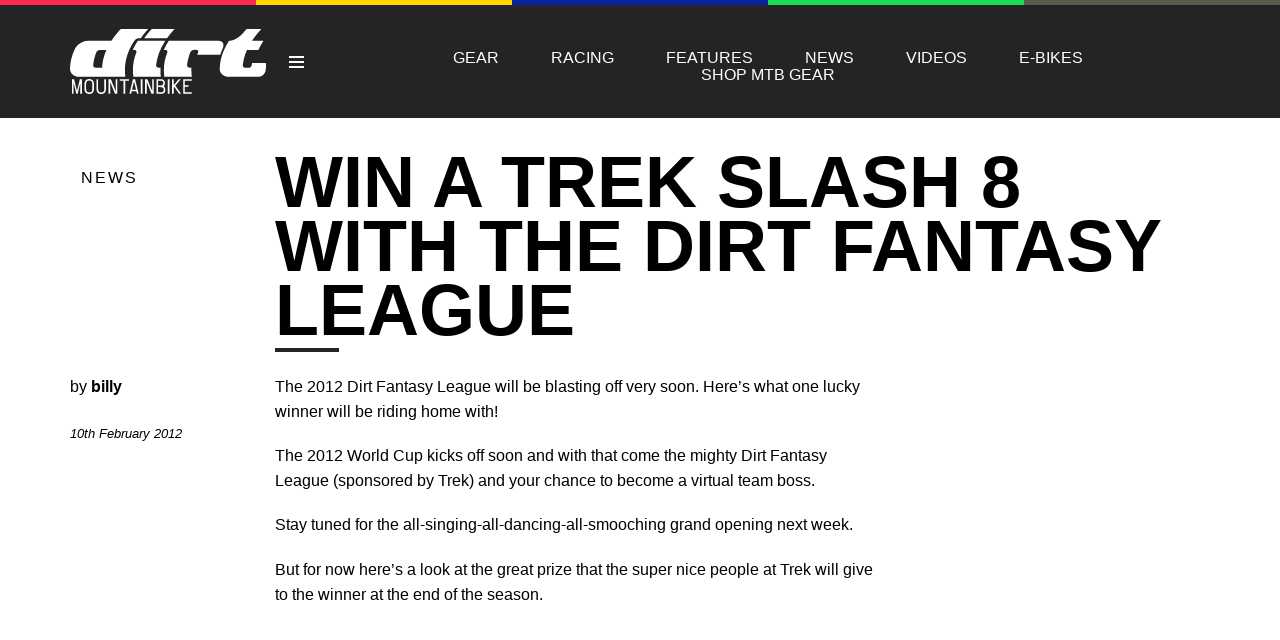

--- FILE ---
content_type: text/html; charset=UTF-8
request_url: https://dirtmountainbike.com/news/win-trek-slash-8-dirt-fantasy-league
body_size: 11720
content:
<!DOCTYPE html>
<!--[if lt IE 7]> <html class="coresites-production" lang="en-US" class="lt-ie9 lt-ie8 lt-ie7"> <![endif]-->
<!--[if IE 7]>    <html class="coresites-production" lang="en-US" class="lt-ie9 lt-ie8"> <![endif]-->
<!--[if IE 8]>    <html class="coresites-production" lang="en-US" class="lt-ie9"> <![endif]-->
<!--[if IE 9]>    <html class="coresites-production" lang="en-US" class="lt-ie10"> <![endif]-->
<!--[if gt IE 9]><!--> <html class="coresites-production" lang="en-US"> <!--<![endif]-->
  <head>
    <title>Win a Trek Slash 8 with the Dirt Fantasy League | </title>
    <meta charset="UTF-8" />
    <meta content='width=device-width, initial-scale=1, maximum-scale=1' name='viewport' />
    <meta http-equiv="X-UA-Compatible" content="IE=Edge"/>
    <meta content='yes' name='apple-mobile-web-app-capable' />
    <meta content='black-translucent' name='apple-mobile-web-app-status-bar-style' />
    <meta name='webgains-site-verification' content='qoum0oqb' />
    <meta name="verification" content="0ec83927eac47a3298c4c2162d3ddc7a" />
    <link rel="profile" href="https://gmpg.org/xfn/11" />
   	    <link rel="alternate" type="application/rss+xml" title="RSS 2.0" href="https://dirtmountainbike.com/feed" />
    <link rel="alternate" type="text/xml" title="RSS .92" href="https://dirtmountainbike.com/feed/rss" />
    <link rel="alternate" type="application/atom+xml" title="Atom 0.3" href="https://dirtmountainbike.com/feed/atom" />
    <link rel="alternate" type="application/rss+xml" title="Dirt RSS Comments Feed" href="https://dirtmountainbike.com/comments/feed" />
    <link rel="icon" href="https://dirtmountainbike.com/wp-content/themes/dirt_new/assets/images/favicon.ico?t=10" />
    <link rel="apple-touch-icon" sizes="57x57" href="https://dirtmountainbike.com/wp-content/themes/dirt_new/assets/images/apple-touch-icon-57x57.png?t=10" />
    <link rel="apple-touch-icon" sizes="144x144" href="https://dirtmountainbike.com/wp-content/themes/dirt_new/assets/images/apple-touch-icon-144x144.png?t=10" />

    
    <!-- GoogleJS -->
    <!-- BEGIN THM AUTO CODE -->
<script async src="https://securepubads.g.doubleclick.net/tag/js/gpt.js"></script>
<script type="text/javascript">
var googletag = googletag || {};
googletag.cmd = googletag.cmd || [];
googletag.cmd.push(function() {
  googletag.pubads().disableInitialLoad(); googletag.pubads().enableSingleRequest();
});
var _hbopts = { alias: '/', type: 'banner' };
var _hbwrap = _hbwrap || [];
(function() {
    var hbldr = function (url, resolution, cachebuster, millis, referrer) {
      var s = document.createElement('script'); s.type = 'text/javascript';
      s.async = true; s.src = 'https://' + url + '&resolution=' + resolution +
        '&random=' + cachebuster + '&millis=' + millis + '&referrer=' + referrer;
      var x = document.getElementsByTagName('script')[0];
      x.parentNode.insertBefore(s, x);
    };

    hbldr(
    'tradecore.tradehouse.media/servlet/hbwrap?stack=47',
      (window.innerWidth||screen.width)+'x'+(window.innerHeight||screen.height),
      Math.floor(89999999*Math.random()+10000000), new Date().getTime(), encodeURIComponent(
        (window!=top&&window.location.ancestorOrigins)?
          window.location.ancestorOrigins[window.location.ancestorOrigins.length-1]:document.location
      )
    );
})();
</script>
<!-- END THM AUTO CODE -->
<script type='text/javascript'>var dataLayer = [{"_type":"siteData","platform":"wordpress","config":{"infiniteScroll":{"splitposts":true,"delay":"0"},"inlineVideoAds":false,"polar":[],"infiniteArticle":"article"},"websiteName":"Dirt","websiteSite":"dirt","websiteSlug":"dirt_new","shareThrough":false,"gtm.blacklist":["ga","ua"]},{"_type":"singleData","ads":false,"page":"article","postCategory":"news","postCategories":["downhill","news"],"tags":["fantasy-league","featured-article"],"postAuthor":"billy","postTitle":"Win a Trek Slash 8 with the Dirt Fantasy League","postType":"post","sponsored":null,"maxAds":null,"noVideoAds":false}]</script>    <!-- /GoogleJS -->

    
   	
<meta name="news_keywords" content="Fantasy League, Featured Article" />
<meta name="description" content="The 2012 Dirt Fantasy League will be blasting off very soon. Here&#8217;s what one lucky winner will be riding home with!
The 2012 World Cup kicks off soon and with that..." />
<meta property="fb:pages" content="" />
<meta property="fb:app_id" content="" />
<meta property="og:site_name" content="Dirt" />
<meta property="og:url" content="https://dirtmountainbike.com/news/win-trek-slash-8-dirt-fantasy-league" />
<meta property="og:type" content="article" />
<meta property="og:title" content=" | Win a Trek Slash 8 with the Dirt Fantasy League" />
<meta property="og:image" content="https://dirtmountainbike.com/wp-content/uploads/2012/02/Trek-Slash-8.jpg" />
<meta property="twitter:site" content="@" />
<meta property="og:description" content="The 2012 Dirt Fantasy League will be blasting off very soon. Here’s what one lucky winner will be riding home with! The 2012 World Cup kicks off soon and with that come the mighty Dirt Fantasy League (sponsored by Trek) and your chance to become a virtual team boss. Stay tuned for the all-singing-all-dancing-all-smooching grand […]" />
<meta property="og:image:width" content="620" />
<meta property="og:image:height" content="449" />
<meta property="article:section" content="Downhill" />
<meta property="twitter:card" content="summary" /><meta name='robots' content='max-image-preview:large' />
<link rel="alternate" title="oEmbed (JSON)" type="application/json+oembed" href="https://dirtmountainbike.com/wp-json/oembed/1.0/embed?url=https%3A%2F%2Fdirtmountainbike.com%2Fnews%2Fwin-trek-slash-8-dirt-fantasy-league" />
<link rel="alternate" title="oEmbed (XML)" type="text/xml+oembed" href="https://dirtmountainbike.com/wp-json/oembed/1.0/embed?url=https%3A%2F%2Fdirtmountainbike.com%2Fnews%2Fwin-trek-slash-8-dirt-fantasy-league&#038;format=xml" />
<style id='wp-img-auto-sizes-contain-inline-css' type='text/css'>
img:is([sizes=auto i],[sizes^="auto," i]){contain-intrinsic-size:3000px 1500px}
/*# sourceURL=wp-img-auto-sizes-contain-inline-css */
</style>
<style id='wp-emoji-styles-inline-css' type='text/css'>

	img.wp-smiley, img.emoji {
		display: inline !important;
		border: none !important;
		box-shadow: none !important;
		height: 1em !important;
		width: 1em !important;
		margin: 0 0.07em !important;
		vertical-align: -0.1em !important;
		background: none !important;
		padding: 0 !important;
	}
/*# sourceURL=wp-emoji-styles-inline-css */
</style>
<style id='wp-block-library-inline-css' type='text/css'>
:root{--wp-block-synced-color:#7a00df;--wp-block-synced-color--rgb:122,0,223;--wp-bound-block-color:var(--wp-block-synced-color);--wp-editor-canvas-background:#ddd;--wp-admin-theme-color:#007cba;--wp-admin-theme-color--rgb:0,124,186;--wp-admin-theme-color-darker-10:#006ba1;--wp-admin-theme-color-darker-10--rgb:0,107,160.5;--wp-admin-theme-color-darker-20:#005a87;--wp-admin-theme-color-darker-20--rgb:0,90,135;--wp-admin-border-width-focus:2px}@media (min-resolution:192dpi){:root{--wp-admin-border-width-focus:1.5px}}.wp-element-button{cursor:pointer}:root .has-very-light-gray-background-color{background-color:#eee}:root .has-very-dark-gray-background-color{background-color:#313131}:root .has-very-light-gray-color{color:#eee}:root .has-very-dark-gray-color{color:#313131}:root .has-vivid-green-cyan-to-vivid-cyan-blue-gradient-background{background:linear-gradient(135deg,#00d084,#0693e3)}:root .has-purple-crush-gradient-background{background:linear-gradient(135deg,#34e2e4,#4721fb 50%,#ab1dfe)}:root .has-hazy-dawn-gradient-background{background:linear-gradient(135deg,#faaca8,#dad0ec)}:root .has-subdued-olive-gradient-background{background:linear-gradient(135deg,#fafae1,#67a671)}:root .has-atomic-cream-gradient-background{background:linear-gradient(135deg,#fdd79a,#004a59)}:root .has-nightshade-gradient-background{background:linear-gradient(135deg,#330968,#31cdcf)}:root .has-midnight-gradient-background{background:linear-gradient(135deg,#020381,#2874fc)}:root{--wp--preset--font-size--normal:16px;--wp--preset--font-size--huge:42px}.has-regular-font-size{font-size:1em}.has-larger-font-size{font-size:2.625em}.has-normal-font-size{font-size:var(--wp--preset--font-size--normal)}.has-huge-font-size{font-size:var(--wp--preset--font-size--huge)}.has-text-align-center{text-align:center}.has-text-align-left{text-align:left}.has-text-align-right{text-align:right}.has-fit-text{white-space:nowrap!important}#end-resizable-editor-section{display:none}.aligncenter{clear:both}.items-justified-left{justify-content:flex-start}.items-justified-center{justify-content:center}.items-justified-right{justify-content:flex-end}.items-justified-space-between{justify-content:space-between}.screen-reader-text{border:0;clip-path:inset(50%);height:1px;margin:-1px;overflow:hidden;padding:0;position:absolute;width:1px;word-wrap:normal!important}.screen-reader-text:focus{background-color:#ddd;clip-path:none;color:#444;display:block;font-size:1em;height:auto;left:5px;line-height:normal;padding:15px 23px 14px;text-decoration:none;top:5px;width:auto;z-index:100000}html :where(.has-border-color){border-style:solid}html :where([style*=border-top-color]){border-top-style:solid}html :where([style*=border-right-color]){border-right-style:solid}html :where([style*=border-bottom-color]){border-bottom-style:solid}html :where([style*=border-left-color]){border-left-style:solid}html :where([style*=border-width]){border-style:solid}html :where([style*=border-top-width]){border-top-style:solid}html :where([style*=border-right-width]){border-right-style:solid}html :where([style*=border-bottom-width]){border-bottom-style:solid}html :where([style*=border-left-width]){border-left-style:solid}html :where(img[class*=wp-image-]){height:auto;max-width:100%}:where(figure){margin:0 0 1em}html :where(.is-position-sticky){--wp-admin--admin-bar--position-offset:var(--wp-admin--admin-bar--height,0px)}@media screen and (max-width:600px){html :where(.is-position-sticky){--wp-admin--admin-bar--position-offset:0px}}

/*# sourceURL=wp-block-library-inline-css */
</style><style id='global-styles-inline-css' type='text/css'>
:root{--wp--preset--aspect-ratio--square: 1;--wp--preset--aspect-ratio--4-3: 4/3;--wp--preset--aspect-ratio--3-4: 3/4;--wp--preset--aspect-ratio--3-2: 3/2;--wp--preset--aspect-ratio--2-3: 2/3;--wp--preset--aspect-ratio--16-9: 16/9;--wp--preset--aspect-ratio--9-16: 9/16;--wp--preset--color--black: #000000;--wp--preset--color--cyan-bluish-gray: #abb8c3;--wp--preset--color--white: #ffffff;--wp--preset--color--pale-pink: #f78da7;--wp--preset--color--vivid-red: #cf2e2e;--wp--preset--color--luminous-vivid-orange: #ff6900;--wp--preset--color--luminous-vivid-amber: #fcb900;--wp--preset--color--light-green-cyan: #7bdcb5;--wp--preset--color--vivid-green-cyan: #00d084;--wp--preset--color--pale-cyan-blue: #8ed1fc;--wp--preset--color--vivid-cyan-blue: #0693e3;--wp--preset--color--vivid-purple: #9b51e0;--wp--preset--gradient--vivid-cyan-blue-to-vivid-purple: linear-gradient(135deg,rgb(6,147,227) 0%,rgb(155,81,224) 100%);--wp--preset--gradient--light-green-cyan-to-vivid-green-cyan: linear-gradient(135deg,rgb(122,220,180) 0%,rgb(0,208,130) 100%);--wp--preset--gradient--luminous-vivid-amber-to-luminous-vivid-orange: linear-gradient(135deg,rgb(252,185,0) 0%,rgb(255,105,0) 100%);--wp--preset--gradient--luminous-vivid-orange-to-vivid-red: linear-gradient(135deg,rgb(255,105,0) 0%,rgb(207,46,46) 100%);--wp--preset--gradient--very-light-gray-to-cyan-bluish-gray: linear-gradient(135deg,rgb(238,238,238) 0%,rgb(169,184,195) 100%);--wp--preset--gradient--cool-to-warm-spectrum: linear-gradient(135deg,rgb(74,234,220) 0%,rgb(151,120,209) 20%,rgb(207,42,186) 40%,rgb(238,44,130) 60%,rgb(251,105,98) 80%,rgb(254,248,76) 100%);--wp--preset--gradient--blush-light-purple: linear-gradient(135deg,rgb(255,206,236) 0%,rgb(152,150,240) 100%);--wp--preset--gradient--blush-bordeaux: linear-gradient(135deg,rgb(254,205,165) 0%,rgb(254,45,45) 50%,rgb(107,0,62) 100%);--wp--preset--gradient--luminous-dusk: linear-gradient(135deg,rgb(255,203,112) 0%,rgb(199,81,192) 50%,rgb(65,88,208) 100%);--wp--preset--gradient--pale-ocean: linear-gradient(135deg,rgb(255,245,203) 0%,rgb(182,227,212) 50%,rgb(51,167,181) 100%);--wp--preset--gradient--electric-grass: linear-gradient(135deg,rgb(202,248,128) 0%,rgb(113,206,126) 100%);--wp--preset--gradient--midnight: linear-gradient(135deg,rgb(2,3,129) 0%,rgb(40,116,252) 100%);--wp--preset--font-size--small: 13px;--wp--preset--font-size--medium: 20px;--wp--preset--font-size--large: 36px;--wp--preset--font-size--x-large: 42px;--wp--preset--spacing--20: 0.44rem;--wp--preset--spacing--30: 0.67rem;--wp--preset--spacing--40: 1rem;--wp--preset--spacing--50: 1.5rem;--wp--preset--spacing--60: 2.25rem;--wp--preset--spacing--70: 3.38rem;--wp--preset--spacing--80: 5.06rem;--wp--preset--shadow--natural: 6px 6px 9px rgba(0, 0, 0, 0.2);--wp--preset--shadow--deep: 12px 12px 50px rgba(0, 0, 0, 0.4);--wp--preset--shadow--sharp: 6px 6px 0px rgba(0, 0, 0, 0.2);--wp--preset--shadow--outlined: 6px 6px 0px -3px rgb(255, 255, 255), 6px 6px rgb(0, 0, 0);--wp--preset--shadow--crisp: 6px 6px 0px rgb(0, 0, 0);}:where(.is-layout-flex){gap: 0.5em;}:where(.is-layout-grid){gap: 0.5em;}body .is-layout-flex{display: flex;}.is-layout-flex{flex-wrap: wrap;align-items: center;}.is-layout-flex > :is(*, div){margin: 0;}body .is-layout-grid{display: grid;}.is-layout-grid > :is(*, div){margin: 0;}:where(.wp-block-columns.is-layout-flex){gap: 2em;}:where(.wp-block-columns.is-layout-grid){gap: 2em;}:where(.wp-block-post-template.is-layout-flex){gap: 1.25em;}:where(.wp-block-post-template.is-layout-grid){gap: 1.25em;}.has-black-color{color: var(--wp--preset--color--black) !important;}.has-cyan-bluish-gray-color{color: var(--wp--preset--color--cyan-bluish-gray) !important;}.has-white-color{color: var(--wp--preset--color--white) !important;}.has-pale-pink-color{color: var(--wp--preset--color--pale-pink) !important;}.has-vivid-red-color{color: var(--wp--preset--color--vivid-red) !important;}.has-luminous-vivid-orange-color{color: var(--wp--preset--color--luminous-vivid-orange) !important;}.has-luminous-vivid-amber-color{color: var(--wp--preset--color--luminous-vivid-amber) !important;}.has-light-green-cyan-color{color: var(--wp--preset--color--light-green-cyan) !important;}.has-vivid-green-cyan-color{color: var(--wp--preset--color--vivid-green-cyan) !important;}.has-pale-cyan-blue-color{color: var(--wp--preset--color--pale-cyan-blue) !important;}.has-vivid-cyan-blue-color{color: var(--wp--preset--color--vivid-cyan-blue) !important;}.has-vivid-purple-color{color: var(--wp--preset--color--vivid-purple) !important;}.has-black-background-color{background-color: var(--wp--preset--color--black) !important;}.has-cyan-bluish-gray-background-color{background-color: var(--wp--preset--color--cyan-bluish-gray) !important;}.has-white-background-color{background-color: var(--wp--preset--color--white) !important;}.has-pale-pink-background-color{background-color: var(--wp--preset--color--pale-pink) !important;}.has-vivid-red-background-color{background-color: var(--wp--preset--color--vivid-red) !important;}.has-luminous-vivid-orange-background-color{background-color: var(--wp--preset--color--luminous-vivid-orange) !important;}.has-luminous-vivid-amber-background-color{background-color: var(--wp--preset--color--luminous-vivid-amber) !important;}.has-light-green-cyan-background-color{background-color: var(--wp--preset--color--light-green-cyan) !important;}.has-vivid-green-cyan-background-color{background-color: var(--wp--preset--color--vivid-green-cyan) !important;}.has-pale-cyan-blue-background-color{background-color: var(--wp--preset--color--pale-cyan-blue) !important;}.has-vivid-cyan-blue-background-color{background-color: var(--wp--preset--color--vivid-cyan-blue) !important;}.has-vivid-purple-background-color{background-color: var(--wp--preset--color--vivid-purple) !important;}.has-black-border-color{border-color: var(--wp--preset--color--black) !important;}.has-cyan-bluish-gray-border-color{border-color: var(--wp--preset--color--cyan-bluish-gray) !important;}.has-white-border-color{border-color: var(--wp--preset--color--white) !important;}.has-pale-pink-border-color{border-color: var(--wp--preset--color--pale-pink) !important;}.has-vivid-red-border-color{border-color: var(--wp--preset--color--vivid-red) !important;}.has-luminous-vivid-orange-border-color{border-color: var(--wp--preset--color--luminous-vivid-orange) !important;}.has-luminous-vivid-amber-border-color{border-color: var(--wp--preset--color--luminous-vivid-amber) !important;}.has-light-green-cyan-border-color{border-color: var(--wp--preset--color--light-green-cyan) !important;}.has-vivid-green-cyan-border-color{border-color: var(--wp--preset--color--vivid-green-cyan) !important;}.has-pale-cyan-blue-border-color{border-color: var(--wp--preset--color--pale-cyan-blue) !important;}.has-vivid-cyan-blue-border-color{border-color: var(--wp--preset--color--vivid-cyan-blue) !important;}.has-vivid-purple-border-color{border-color: var(--wp--preset--color--vivid-purple) !important;}.has-vivid-cyan-blue-to-vivid-purple-gradient-background{background: var(--wp--preset--gradient--vivid-cyan-blue-to-vivid-purple) !important;}.has-light-green-cyan-to-vivid-green-cyan-gradient-background{background: var(--wp--preset--gradient--light-green-cyan-to-vivid-green-cyan) !important;}.has-luminous-vivid-amber-to-luminous-vivid-orange-gradient-background{background: var(--wp--preset--gradient--luminous-vivid-amber-to-luminous-vivid-orange) !important;}.has-luminous-vivid-orange-to-vivid-red-gradient-background{background: var(--wp--preset--gradient--luminous-vivid-orange-to-vivid-red) !important;}.has-very-light-gray-to-cyan-bluish-gray-gradient-background{background: var(--wp--preset--gradient--very-light-gray-to-cyan-bluish-gray) !important;}.has-cool-to-warm-spectrum-gradient-background{background: var(--wp--preset--gradient--cool-to-warm-spectrum) !important;}.has-blush-light-purple-gradient-background{background: var(--wp--preset--gradient--blush-light-purple) !important;}.has-blush-bordeaux-gradient-background{background: var(--wp--preset--gradient--blush-bordeaux) !important;}.has-luminous-dusk-gradient-background{background: var(--wp--preset--gradient--luminous-dusk) !important;}.has-pale-ocean-gradient-background{background: var(--wp--preset--gradient--pale-ocean) !important;}.has-electric-grass-gradient-background{background: var(--wp--preset--gradient--electric-grass) !important;}.has-midnight-gradient-background{background: var(--wp--preset--gradient--midnight) !important;}.has-small-font-size{font-size: var(--wp--preset--font-size--small) !important;}.has-medium-font-size{font-size: var(--wp--preset--font-size--medium) !important;}.has-large-font-size{font-size: var(--wp--preset--font-size--large) !important;}.has-x-large-font-size{font-size: var(--wp--preset--font-size--x-large) !important;}
/*# sourceURL=global-styles-inline-css */
</style>

<style id='classic-theme-styles-inline-css' type='text/css'>
/*! This file is auto-generated */
.wp-block-button__link{color:#fff;background-color:#32373c;border-radius:9999px;box-shadow:none;text-decoration:none;padding:calc(.667em + 2px) calc(1.333em + 2px);font-size:1.125em}.wp-block-file__button{background:#32373c;color:#fff;text-decoration:none}
/*# sourceURL=/wp-includes/css/classic-themes.min.css */
</style>
<link rel='stylesheet' id='fm-theme-v2-css' href='https://dirtmountainbike.com/wp-content/themes/dirt_new/assets/stylesheets/theme-v2.css?t=10' type='text/css' media='all' />
<script type="text/javascript" src="https://dirtmountainbike.com/wp-includes/js/jquery/jquery.min.js?ver=3.7.1" id="jquery-core-js"></script>
<script type="text/javascript" src="https://dirtmountainbike.com/wp-includes/js/jquery/jquery-migrate.min.js?ver=3.4.1" id="jquery-migrate-js"></script>
<link rel="https://api.w.org/" href="https://dirtmountainbike.com/wp-json/" /><link rel="alternate" title="JSON" type="application/json" href="https://dirtmountainbike.com/wp-json/wp/v2/posts/53279" /><link rel="EditURI" type="application/rsd+xml" title="RSD" href="https://dirtmountainbike.com/xmlrpc.php?rsd" />
<meta name="generator" content="WordPress 6.9" />
<link rel="canonical" href="https://dirtmountainbike.com/news/win-trek-slash-8-dirt-fantasy-league" />
<link rel='shortlink' href='https://dirtmountainbike.com/?p=53279' />
<link rel="icon" href="https://dirtmountainbike.com/wp-content/themes/dirt_new/assets/images/mstile-310x310.png?t=10" sizes="32x32" />
<link rel="icon" href="https://dirtmountainbike.com/wp-content/themes/dirt_new/assets/images/mstile-310x310.png?t=10" sizes="192x192" />
<link rel="apple-touch-icon" href="https://dirtmountainbike.com/wp-content/themes/dirt_new/assets/images/mstile-310x310.png?t=10" />
<meta name="msapplication-TileImage" content="https://dirtmountainbike.com/wp-content/themes/dirt_new/assets/images/mstile-310x310.png?t=10" />
  </head>

  <body id="top" class="wp-singular post-template-default single postid-53279 single-format-standard wp-theme-foundation wp-child-theme-dirt_new js-autoplay-featured category-downhill category-news js-single-post" data-site-slug="dirt"  data-typekit-id="" >

  
  <!-- GoogleTagManager -->
<script>(function(w,d,s,l,i){w[l]=w[l]||[];w[l].push({'gtm.start':
new Date().getTime(),event:'gtm.js'});var f=d.getElementsByTagName(s)[0],
j=d.createElement(s),dl=l!='dataLayer'?'&l='+l:'';j.async=true;j.src=
'//www.googletagmanager.com/gtm.js?id='+i+dl;f.parentNode.insertBefore(j,f);
})(window,document,'script','dataLayer','GTM-5Z4BL8ZH');</script>
<!-- /GoogleTagManager -->




      <header class="c-site-header">
<div class="c-navbar-primary__search">
    <div class="c-search-form__wrapper">
  <form method="get" class="c-search-form" action="https://dirtmountainbike.com/">
    <input type="text" class="c-search-form__input" name="s" placeholder="Search" required="">
    <button type="submit" class="c-search-form__submit" name="submit">
      Go    </button>
  </form>
</div>
  </div>
        <div class="c-navbar-placeholder">
            <div class="c-navbar-primary js-nav-is-fixed">
                <div class="c-navbar-primary__inner o-grid-full-width u-no-padding">

                    <div class="c-navbar-primary__logo-wrapper">
                        <h1 class="c-navbar-primary__logo u-no-padding">
                            <a class="c-navbar-primary__logo-link c-navbar-primary__logo-image" href="https://dirtmountainbike.com" title="Homepage">
                                <img class="u-svg-inject" src="https://dirtmountainbike.com/wp-content/themes/dirt_new/assets/images/logo.svg?t=10" alt="Win a Trek Slash 8 with the Dirt Fantasy League &#8211; Dirt">
                            </a>
                        </h1>

                        <div class="c-nav-toggle__wrapper">
                            <button class="c-nav-toggle c-nav-toggle--nav-feature js-primary-nav-toggle">
                                <div class="c-nav-toggle__inner">
                                    <i class="c-nav-toggle__icon"></i>
                                </div>
                            </button>
                        </div>
                    </div>
                    <div class="c-navbar-primary__tagline-wrapper">
                        <h2 class="c-navbar-primary__tagline">Mountain Biking Magazine</h2>
                    </div>
                </div>

                <nav class="c-navbar-primary__main-nav-items">
                    <ul id="menu-top-nav" class="c-navbar-primary__top-items"><li id="menu-item-139254" class="menu-item menu-item-type-taxonomy menu-item-object-category menu-item-139254"><a href="https://dirtmountainbike.com/bike-reviews">Gear</a></li>
<li id="menu-item-139252" class="menu-item menu-item-type-taxonomy menu-item-object-category current-post-ancestor menu-item-139252"><a href="https://dirtmountainbike.com/racing-events">Racing</a></li>
<li id="menu-item-145893" class="menu-item menu-item-type-taxonomy menu-item-object-category menu-item-145893"><a href="https://dirtmountainbike.com/features">Features</a></li>
<li id="menu-item-139251" class="menu-item menu-item-type-taxonomy menu-item-object-category current-post-ancestor current-menu-parent current-post-parent menu-item-139251"><a href="https://dirtmountainbike.com/news">News</a></li>
<li id="menu-item-139253" class="menu-item menu-item-type-taxonomy menu-item-object-category menu-item-139253"><a href="https://dirtmountainbike.com/videos">Videos</a></li>
<li id="menu-item-194662" class="menu-item menu-item-type-custom menu-item-object-custom menu-item-194662"><a href="https://dirtmountainbike.com/e-bikes">E-Bikes</a></li>
<li id="menu-item-152165" class="menu-item menu-item-type-custom menu-item-object-custom menu-item-has-children menu-parent-item menu-item-152165"><a href="https://dirtbikebitz.pxf.io/c/3662821/1006997/13192?u=https%3A%2F%2Fwww.dirtbikebitz.com%2FMTB-Gear%2Fdbbsd1318.htm">Shop MTB Gear</a>
<ul class="sub-menu">
	<li id="menu-item-216646" class="menu-item menu-item-type-custom menu-item-object-custom menu-item-216646"><a href="https://dirtbikebitz.pxf.io/c/3662821/1006997/13192?u=https%3A%2F%2Fwww.dirtbikebitz.com%2FMTB-Helmets%2Fdbbdsl15367.htm">MTB Helmets</a></li>
	<li id="menu-item-216647" class="menu-item menu-item-type-custom menu-item-object-custom menu-item-216647"><a href="https://dirtbikebitz.pxf.io/c/3662821/1006997/13192?u=https%3A%2F%2Fwww.dirtbikebitz.com%2FMTB-Jerseys%2Fdbbdsl15360.htm">MTB Jerseys</a></li>
	<li id="menu-item-216648" class="menu-item menu-item-type-custom menu-item-object-custom menu-item-216648"><a href="https://dirtbikebitz.pxf.io/c/3662821/1006997/13192?u=https%3A%2F%2Fwww.dirtbikebitz.com%2FMTB-Pants%2Fdbbdsl15362.htm">MTB Pants</a></li>
	<li id="menu-item-216649" class="menu-item menu-item-type-custom menu-item-object-custom menu-item-216649"><a href="https://dirtbikebitz.pxf.io/c/3662821/1006997/13192?u=https%3A%2F%2Fwww.dirtbikebitz.com%2FMTB-Gloves%2Fdbbdsl15363.htm">MTB Gloves</a></li>
	<li id="menu-item-216650" class="menu-item menu-item-type-custom menu-item-object-custom menu-item-216650"><a href="https://dirtbikebitz.pxf.io/c/3662821/1006997/13192?u=https%3A%2F%2Fwww.dirtbikebitz.com%2FMTB-Goggles%2Fdbbdsl15374.htm">MTB Goggles</a></li>
	<li id="menu-item-216651" class="menu-item menu-item-type-custom menu-item-object-custom menu-item-216651"><a href="https://dirtbikebitz.pxf.io/c/3662821/1006997/13192?u=https%3A%2F%2Fwww.dirtbikebitz.com%2FMTB-Jackets%2Fdbbdsl15359.htm">MTB Jackets</a></li>
	<li id="menu-item-216652" class="menu-item menu-item-type-custom menu-item-object-custom menu-item-216652"><a href="https://dirtbikebitz.pxf.io/c/3662821/1006997/13192?u=https%3A%2F%2Fwww.dirtbikebitz.com%2FMTB-Shorts%2Fdbbdsl15361.htm">MTB Shorts</a></li>
	<li id="menu-item-216653" class="menu-item menu-item-type-custom menu-item-object-custom menu-item-216653"><a href="https://dirtbikebitz.pxf.io/c/3662821/1006997/13192?u=https%3A%2F%2Fwww.dirtbikebitz.com%2FMTB-Glasses%2Fdbbdsl15375.htm">MTB Glasses</a></li>
	<li id="menu-item-216654" class="menu-item menu-item-type-custom menu-item-object-custom menu-item-216654"><a href="https://dirtbikebitz.pxf.io/c/3662821/1006997/13192?u=https%3A%2F%2Fwww.dirtbikebitz.com%2FMTB-Gear%2Fdbbsd1318.htm">Shop all MTB Gear</a></li>
</ul>
</li>
</ul>                </nav>
<a class="c-search-toggle">
  <i class="c-icon fa-search"></i>

</a>

                <nav class="c-navbar-primary__social u-no-padding">
                     <a class="c-navbar-primary__social-link" href="https://www.facebook.com/DirtMountainbike" title="Find us on Facebook" target="_blank">
                        <i class="fa fa-facebook"></i>
                     </a>

                     <a class="c-navbar-primary__social-link" href="https://www.youtube.com/@DirtMountainbikeTV" title="Watch our YouTube Channel" target="_blank">
                        <i class="fa fa-youtube-play"></i>
                     </a>

                     <a class="c-navbar-primary__social-link" href="https://www.instagram.com/dirtmagazine/" title="Find us on Instagram" target="_blank">
                        <i class="fa fa-instagram"></i>
                     </a>
                </nav>
            </div>
        </div>

        <div class="c-navbar-side__nav-items-wrapper js-primary-nav-menu">
            <button class="c-nav-toggle c-nav-toggle--nav-side js-primary-nav-toggle">
                <div class="c-nav-toggle__inner">
                    <i class="c-nav-toggle__icon"></i>
                    <span>Menu</span>
                </div>
                <span class="c-nav-toggle__title"></span>
            </button>
            <div class="o-grid">
                <div class="c-search-form__wrapper">
  <form method="get" class="c-search-form" action="https://dirtmountainbike.com/">
    <input type="text" class="c-search-form__input" name="s" placeholder="Search" required />
    <button type="submit" class="c-search-form__submit" name="submit">
      Go    </button>
  </form>
</div>
                <nav class="c-navbar-side__nav-items">
                    <ul id="menu-primary-nav" class="nav-primary-list"><li id="menu-item-216639" class="menu-item menu-item-type-custom menu-item-object-custom menu-item-has-children menu-parent-item menu-item-216639"><a href="https://dirtbikebitz.pxf.io/c/3662821/1006997/13192?u=https%3A%2F%2Fwww.dirtbikebitz.com%2FMTB-Gear%2Fdbbsd1318.htm">Shop MTB Gear</a>
<ul class="sub-menu">
	<li id="menu-item-216655" class="menu-item menu-item-type-custom menu-item-object-custom menu-item-216655"><a href="https://dirtbikebitz.pxf.io/c/3662821/1006997/13192?u=https%3A%2F%2Fwww.dirtbikebitz.com%2FMTB-Helmets%2Fdbbdsl15367.htm">MTB Helmets</a></li>
	<li id="menu-item-216656" class="menu-item menu-item-type-custom menu-item-object-custom menu-item-216656"><a href="https://dirtbikebitz.pxf.io/c/3662821/1006997/13192?u=https%3A%2F%2Fwww.dirtbikebitz.com%2FMTB-Jerseys%2Fdbbdsl15360.htm">MTB Jerseys</a></li>
	<li id="menu-item-216657" class="menu-item menu-item-type-custom menu-item-object-custom menu-item-216657"><a href="https://dirtbikebitz.pxf.io/c/3662821/1006997/13192?u=https%3A%2F%2Fwww.dirtbikebitz.com%2FMTB-Pants%2Fdbbdsl15362.htm">MTB Pants</a></li>
	<li id="menu-item-216658" class="menu-item menu-item-type-custom menu-item-object-custom menu-item-216658"><a href="https://dirtbikebitz.pxf.io/c/3662821/1006997/13192?u=https%3A%2F%2Fwww.dirtbikebitz.com%2FMTB-Gloves%2Fdbbdsl15363.htm">MTB Gloves</a></li>
	<li id="menu-item-216659" class="menu-item menu-item-type-custom menu-item-object-custom menu-item-216659"><a href="https://dirtbikebitz.pxf.io/c/3662821/1006997/13192?u=https%3A%2F%2Fwww.dirtbikebitz.com%2FMTB-Goggles%2Fdbbdsl15374.htm">MTB Goggles</a></li>
	<li id="menu-item-216660" class="menu-item menu-item-type-custom menu-item-object-custom menu-item-216660"><a href="https://dirtbikebitz.pxf.io/c/3662821/1006997/13192?u=https%3A%2F%2Fwww.dirtbikebitz.com%2FMTB-Jackets%2Fdbbdsl15359.htm">MTB Jackets</a></li>
	<li id="menu-item-216661" class="menu-item menu-item-type-custom menu-item-object-custom menu-item-216661"><a href="https://dirtbikebitz.pxf.io/c/3662821/1006997/13192?u=https%3A%2F%2Fwww.dirtbikebitz.com%2FMTB-Shorts%2Fdbbdsl15361.htm">MTB Shorts</a></li>
	<li id="menu-item-216662" class="menu-item menu-item-type-custom menu-item-object-custom menu-item-216662"><a href="https://dirtbikebitz.pxf.io/c/3662821/1006997/13192?u=https%3A%2F%2Fwww.dirtbikebitz.com%2FMTB-Glasses%2Fdbbdsl15375.htm">MTB Glasses</a></li>
	<li id="menu-item-216663" class="menu-item menu-item-type-custom menu-item-object-custom menu-item-216663"><a href="https://dirtbikebitz.pxf.io/c/3662821/1006997/13192?u=https%3A%2F%2Fwww.dirtbikebitz.com%2FMTB-Gear%2Fdbbsd1318.htm">Shop all MTB Gear</a></li>
</ul>
</li>
<li id="menu-item-145919" class="menu-item menu-item-type-taxonomy menu-item-object-category menu-item-has-children menu-parent-item menu-item-145919"><a href="https://dirtmountainbike.com/bike-reviews">Reviews</a>
<ul class="sub-menu">
	<li id="menu-item-114590" class="menu-item menu-item-type-taxonomy menu-item-object-category menu-item-114590"><a href="https://dirtmountainbike.com/bike-reviews/gear-news">Fresh Produce</a></li>
	<li id="menu-item-145920" class="menu-item menu-item-type-taxonomy menu-item-object-category menu-item-145920"><a href="https://dirtmountainbike.com/bike-reviews/downhill-bikes">Downhill Bikes</a></li>
	<li id="menu-item-145921" class="menu-item menu-item-type-taxonomy menu-item-object-category menu-item-145921"><a href="https://dirtmountainbike.com/bike-reviews/trail-enduro-bikes">Trail and Enduro Bikes</a></li>
	<li id="menu-item-145937" class="menu-item menu-item-type-taxonomy menu-item-object-category menu-item-145937"><a href="https://dirtmountainbike.com/bike-reviews/forks-suspension">Suspension</a></li>
	<li id="menu-item-145938" class="menu-item menu-item-type-taxonomy menu-item-object-category menu-item-145938"><a href="https://dirtmountainbike.com/bike-reviews/wheels-and-tyres">Wheels and Tyres</a></li>
	<li id="menu-item-145936" class="menu-item menu-item-type-taxonomy menu-item-object-category menu-item-145936"><a href="https://dirtmountainbike.com/bike-reviews/brakes-gears">Brakes &#038; Gears Etc</a></li>
	<li id="menu-item-114831" class="menu-item menu-item-type-taxonomy menu-item-object-category menu-item-114831"><a href="https://dirtmountainbike.com/bike-reviews/handlebars-saddles">Hardware</a></li>
	<li id="menu-item-147574" class="menu-item menu-item-type-taxonomy menu-item-object-category menu-item-147574"><a href="https://dirtmountainbike.com/bike-reviews/shoes-helmets-etc">Apparel</a></li>
</ul>
</li>
<li id="menu-item-145932" class="menu-item menu-item-type-taxonomy menu-item-object-category current-post-ancestor menu-item-has-children menu-parent-item menu-item-145932"><a href="https://dirtmountainbike.com/racing-events">Racing</a>
<ul class="sub-menu">
	<li id="menu-item-145933" class="menu-item menu-item-type-taxonomy menu-item-object-category menu-item-145933"><a href="https://dirtmountainbike.com/racing-events/4x-events">4 Cross</a></li>
	<li id="menu-item-145934" class="menu-item menu-item-type-taxonomy menu-item-object-category current-post-ancestor current-menu-parent current-post-parent menu-item-145934"><a href="https://dirtmountainbike.com/racing-events/downhill">Downhill</a></li>
	<li id="menu-item-145935" class="menu-item menu-item-type-taxonomy menu-item-object-category menu-item-145935"><a href="https://dirtmountainbike.com/racing-events/enduro">Enduro</a></li>
</ul>
</li>
<li id="menu-item-145939" class="menu-item menu-item-type-taxonomy menu-item-object-category menu-item-has-children menu-parent-item menu-item-145939"><a href="https://dirtmountainbike.com/how-to-tips">How To</a>
<ul class="sub-menu">
	<li id="menu-item-145940" class="menu-item menu-item-type-taxonomy menu-item-object-category menu-item-145940"><a href="https://dirtmountainbike.com/how-to-tips/riding-technique">Riding Technique</a></li>
	<li id="menu-item-145941" class="menu-item menu-item-type-taxonomy menu-item-object-category menu-item-145941"><a href="https://dirtmountainbike.com/how-to-tips/technical-and-maintenance">Technical &#038; Maintenance</a></li>
</ul>
</li>
<li id="menu-item-145926" class="menu-item menu-item-type-taxonomy menu-item-object-category menu-item-has-children menu-parent-item menu-item-145926"><a href="https://dirtmountainbike.com/features">Features</a>
<ul class="sub-menu">
	<li id="menu-item-145927" class="menu-item menu-item-type-taxonomy menu-item-object-category menu-item-145927"><a href="https://dirtmountainbike.com/features/interviews">Interviews</a></li>
	<li id="menu-item-145928" class="menu-item menu-item-type-taxonomy menu-item-object-category menu-item-145928"><a href="https://dirtmountainbike.com/features/mountain-bike-photos">Photos</a></li>
</ul>
</li>
<li id="menu-item-83335" class="menu-item menu-item-type-taxonomy menu-item-object-category menu-item-83335"><a href="https://dirtmountainbike.com/videos">Videos</a></li>
<li id="menu-item-120555" class="menu-item menu-item-type-taxonomy menu-item-object-category menu-item-120555"><a href="https://dirtmountainbike.com/news/dirt-competitions">Win</a></li>
<li id="menu-item-145925" class="menu-item menu-item-type-taxonomy menu-item-object-category current-post-ancestor current-menu-parent current-post-parent menu-item-145925"><a href="https://dirtmountainbike.com/news">News</a></li>
</ul>                </nav>
                <div class="c-navbar-side__social-items-wrapper">
                    <nav class="c-navbar-side__social-items">
                        
<a class="c-navbar-primary__social-link" href="https://www.facebook.com/DirtMountainbike" title="Find us on Facebook" target="_blank">
   <i class="fa fa-facebook"></i>
</a>

<a class="c-navbar-primary__social-link" href="https://www.youtube.com/@DirtMountainbikeTV" title="Watch our YouTube Channel" target="_blank">
   <i class="fa fa-youtube"></i>
</a>

<a class="c-navbar-primary__social-link" href="https://www.instagram.com/dirtmagazine/" title="Find us on Instagram" target="_blank">
   <i class="fa fa-instagram"></i>
</a>
                    </nav>
                </div>
            </div>
        </div>
    </header>


<section class="o-section">
  </section>


<section class="o-section o-section-intro-top o-section-- o-section--has-ads js-section--has-ads " id="">
  
<div class="c-article-head c-article-head--none" >
  
<header class="c-article-head__inner ">
      <h4 class="c-article-head__category o-col-xl--2"><a class="c-article-head__category-link" href="https://dirtmountainbike.com/news">News</a></h4>
  
  <div class="c-article-head__title-wrapper o-col-xl--10">
    <h1 class="c-article-head__title">Win a Trek Slash 8 with the Dirt Fantasy League</h1>

      </div>
</header>
</div></section>

<section class="o-section o-section-intro  o-section--has-ads js-section--has-ads">
  <div class="c-article-body">
    <aside class="c-article-body__aside c-article-body__aside--left o-col-lg--2">
      <div class="c-article-meta">
    <div class="c-article-meta__wrapper">
    <a href="https://dirtmountainbike.com/author/billy" target="_blank">
      <p class="c-article-meta__author">
        by <strong>billy</strong>
      </p>
    </a>

    <p class="c-article-meta__social">
      
      
    </p>
  </div>
  <date class="c-article-meta__date">10th February 2012</date>
</div>
      <div class="c-article-share__wrapper">
  <div class="c-article-share">
    <h3 class="c-article-share__title">Share</h3>
  </div>
</div>
          </aside>

    <div class="c-article-copy">
      <p>The 2012 Dirt Fantasy League will be blasting off very soon. Here&#8217;s what one lucky winner will be riding home with!<span id="more-53279"></span></p>
<p>The 2012 World Cup kicks off soon and with that come the mighty Dirt Fantasy League (sponsored by Trek) and your chance to become a virtual team boss.</p>
<p>Stay tuned for the all-singing-all-dancing-all-smooching grand opening next week.</p>
<p>But for now here&#8217;s a look at the great prize that the super nice people at Trek will give to the winner at the end of the season.</p>
<p><img class='c-article-body-image c-article-body-image--md c-article-body-image--align-center js-lazyload' src='[data-uri]' data-src='https://dirtmountainbike.com/wp-content/uploads/2012/02/Trek-Slash-8.jpg' width=620 height=449 ></a></p>
<p><strong>A super swanky Trek Slash 8!</strong></p>
    </div>

    <aside class="c-article-body__aside c-article-body__aside--right">
      <div class="c-companion-slot">
              </div>
          </aside>

  </div>
</section>


<section class="o-section">
  <div class="o-grid">
    <div class="c-article-tags">
      <div class="article-single-tags">
  <h4 class="article-tags-title">Topics:</h4>
  <div class="article-tags">
                <a class="c-btn c-btn--tiny" href="https://dirtmountainbike.com/tag/fantasy-league" class="is-tracked" data-category="Click:Article Tags" data-action="Fantasy League">Fantasy League</a>
            </div>
</div>    </div>
    <div class="c-article-tags-profiles">  
      
<div class="c-profiles__wrapper">
  <h4 class="c-profiles__title">Featured in this post</h4>
  <ul class="c-profiles__inner">
          <li class="c-profiles__profile">
        <a class="c-profiles__profile-link is-tracked" data-category="Click:Related Post Profiles" data-action="Brands" data-label="Position 1" href="https://dirtmountainbike.com/brands/trek" title="Trek">
          <img class='article-square-thumb c-profiles__profile-thumb' src='https://dirtmountainbike.com/wp-content/uploads/2014/02/11605_525870020784658_1453232870_n.jpg' width='200' height='200' alt='Trek' >          <h4 class="post-profile-title">Trek</h4>
        </a>
      </li>
      </ul>
</div>    </div>
  </div>
</section>

<section class="o-section c-related-articles--row js-related-articles--row">
  <h4 class="c-related-articles__title"><span>Related Articles</span></h4>
  <div class="o-grid">
      <div class="o-scroll__wrapper c-widget c-widget__related-articles">

        <div class="c-widget-content o-scroll__content o-scroll__content--5">
          <div class="c-card__wrapper o-col-xs--fifth o-col-lg--fifth  c-card--xs c-card--racing-events " >

  <div class="c-card " >

    <div class="c-card__media-wrapper">
      <div class="c-card__media-inner">
        <img class='c-card__image js-lazyload' src='[data-uri]' data-src='https://dirtmountainbike.com/wp-content/uploads/2012/03/Vital_mg_8726.jpg' width=640 height=427 >      </div>
    </div>

    <div class="c-card__title-wrapper">
      <div class="c-card__title-inner">
                  <h5 class="c-card__taxonomy">Racing</h5>
        
        <h4 class="c-card__title">
          <a class="c-card__title-link" href="https://dirtmountainbike.com/news/2012-world-cup-preview-pt-4">2012 World Cup Preview Pt 4</a>
        </h4>

                  <p class="c-card__excerpt">Sven Martin prises open the brains of the World&#8217;s fastest mountainbike riders and looks inside.
In part four of our 2012 World Cup Preview we learn...</p>
        
        <aside class="c-card__meta">
          
          
                  </aside>
      </div>
    </div>

    <a class="c-card__link u-faux-block-link__overlay" href="https://dirtmountainbike.com/news/2012-world-cup-preview-pt-4">2012 World Cup Preview Pt 4</a>

  </div>

</div><div class="c-card__wrapper o-col-xs--fifth o-col-lg--fifth  c-card--xs c-card--dirt-100-2015 " >

  <div class="c-card " >

    <div class="c-card__media-wrapper">
      <div class="c-card__media-inner">
        <img class='c-card__image js-lazyload' src='[data-uri]' data-src='https://dirtmountainbike.com/wp-content/uploads/2012/03/orangealpine220.jpg' width=220 height=151 >      </div>
    </div>

    <div class="c-card__title-wrapper">
      <div class="c-card__title-inner">
                  <h5 class="c-card__taxonomy">Dirt 100</h5>
        
        <h4 class="c-card__title">
          <a class="c-card__title-link" href="https://dirtmountainbike.com/dirt-100-2015/2012-dirt-100-orange-alpine-160">2012 Dirt 100: Orange Alpine 160</a>
        </h4>

                  <p class="c-card__excerpt">We might as well cut to the chase&#8230;we reckon this is the best descending 160mm travel bike that’s currently on the market. 
It might be...</p>
        
        <aside class="c-card__meta">
          
          
                  </aside>
      </div>
    </div>

    <a class="c-card__link u-faux-block-link__overlay" href="https://dirtmountainbike.com/dirt-100-2015/2012-dirt-100-orange-alpine-160">2012 Dirt 100: Orange Alpine 160</a>

  </div>

</div><div class="c-card__wrapper o-col-xs--fifth o-col-lg--fifth  c-card--xs c-card--news " >

  <div class="c-card " >

    <div class="c-card__media-wrapper">
      <div class="c-card__media-inner">
        <img class='c-card__image js-lazyload' src='[data-uri]' data-src='https://dirtmountainbike.com/wp-content/uploads/2012/03/manon220port.jpg' width=220 height=150 >      </div>
    </div>

    <div class="c-card__title-wrapper">
      <div class="c-card__title-inner">
                  <h5 class="c-card__taxonomy">News</h5>
        
        <h4 class="c-card__title">
          <a class="c-card__title-link" href="https://dirtmountainbike.com/news/manon-carpenter-portugal-chronicles-2012">Manon Carpenter: Portugal Chronicles 2012</a>
        </h4>

                  <p class="c-card__excerpt">A Portuguese adventure with Madison Saracen World Cup Team rider Manon Carpenter, her dad Jason, Laurie Greenland and Joel Moore.
Portugal!
Words and photos: Manon Carpenter.
Right, I...</p>
        
        <aside class="c-card__meta">
          
          
                  </aside>
      </div>
    </div>

    <a class="c-card__link u-faux-block-link__overlay" href="https://dirtmountainbike.com/news/manon-carpenter-portugal-chronicles-2012">Manon Carpenter: Portugal Chronicles 2012</a>

  </div>

</div><div class="c-card__wrapper o-col-xs--fifth o-col-lg--fifth  c-card--xs c-card--dirt-100-2015 " >

  <div class="c-card " >

    <div class="c-card__media-wrapper">
      <div class="c-card__media-inner">
        <img class='c-card__image js-lazyload' src='[data-uri]' data-src='https://dirtmountainbike.com/wp-content/uploads/2012/03/saracenariel220150.jpg' width=220 height=150 >      </div>
    </div>

    <div class="c-card__title-wrapper">
      <div class="c-card__title-inner">
                  <h5 class="c-card__taxonomy">Dirt 100</h5>
        
        <h4 class="c-card__title">
          <a class="c-card__title-link" href="https://dirtmountainbike.com/dirt-100-2015/2012-dirt-100-saracen-ariel-162">2012 Dirt 100: Saracen Ariel 162</a>
        </h4>

                  <p class="c-card__excerpt">Saracen’s 140mm travel Ariel came very close to making it into last year’s Dirt 100, but this new 160mm version definitely warrants a place. If...</p>
        
        <aside class="c-card__meta">
          
          
                  </aside>
      </div>
    </div>

    <a class="c-card__link u-faux-block-link__overlay" href="https://dirtmountainbike.com/dirt-100-2015/2012-dirt-100-saracen-ariel-162">2012 Dirt 100: Saracen Ariel 162</a>

  </div>

</div><div class="c-card__wrapper o-col-xs--fifth o-col-lg--fifth  c-card--xs c-card--dirt-competitions " >

  <div class="c-card " >

    <div class="c-card__media-wrapper">
      <div class="c-card__media-inner">
        <img class='c-card__image js-lazyload' src='[data-uri]' data-src='https://dirtmountainbike.com/wp-content/uploads/2012/03/cbpromo2.jpg' width=364 height=248 >      </div>
    </div>

    <div class="c-card__title-wrapper">
      <div class="c-card__title-inner">
                  <h5 class="c-card__taxonomy">WIN</h5>
        
        <h4 class="c-card__title">
          <a class="c-card__title-link" href="https://dirtmountainbike.com/news/dirt-competitions/win-crank-brothers-kronolog-seat-post">Exclusive Competition: The first Crankbrothers kronolog seatpost to land on British soil!</a>
        </h4>

                  <p class="c-card__excerpt">Yes, that&#8217;s right folks! We are giving away two Crankbrothers kronolog seatposts, one black, one red. This is a completely exclusive competition and we can...</p>
        
        <aside class="c-card__meta">
          
          
                  </aside>
      </div>
    </div>

    <a class="c-card__link u-faux-block-link__overlay" href="https://dirtmountainbike.com/news/dirt-competitions/win-crank-brothers-kronolog-seat-post">Exclusive Competition: The first Crankbrothers kronolog seatpost to land on British soil!</a>

  </div>

</div>        </div>

      </div>
    </div>
</section>

        
<footer class="c-site-footer">
  <nav class="c-navbar-footer__top-items">
  <ul id="menu-footer-navigation" class="c-navbar-footer__top-items"><li id="menu-item-158994" class="menu-item menu-item-type-taxonomy menu-item-object-category current-post-ancestor current-menu-parent current-post-parent menu-item-158994"><a href="https://dirtmountainbike.com/news">News</a></li>
<li id="menu-item-158995" class="menu-item menu-item-type-taxonomy menu-item-object-category menu-item-158995"><a href="https://dirtmountainbike.com/videos">Videos</a></li>
<li id="menu-item-158996" class="menu-item menu-item-type-taxonomy menu-item-object-category current-post-ancestor menu-item-158996"><a href="https://dirtmountainbike.com/racing-events">Racing</a></li>
<li id="menu-item-158997" class="menu-item menu-item-type-taxonomy menu-item-object-category menu-item-158997"><a href="https://dirtmountainbike.com/features">Features</a></li>
<li id="menu-item-160606" class="menu-item menu-item-type-post_type menu-item-object-lander menu-item-160606"><a href="https://dirtmountainbike.com/%parent%/dirt-100">Dirt 100</a></li>
<li id="menu-item-158999" class="menu-item menu-item-type-taxonomy menu-item-object-category menu-item-158999"><a href="https://dirtmountainbike.com/bike-reviews">Gear</a></li>
<li id="menu-item-216640" class="menu-item menu-item-type-custom menu-item-object-custom menu-item-216640"><a href="https://dirtbikebitz.pxf.io/c/3662821/1006997/13192?u=https%3A%2F%2Fwww.dirtbikebitz.com%2FMTB-Gear%2Fdbbsd1318.htm">Shop MTB Gear</a></li>
<li id="menu-item-159000" class="menu-item menu-item-type-post_type menu-item-object-page menu-item-159000"><a href="https://dirtmountainbike.com/contact-us">Contact Us</a></li>
</ul></nav>

<div class="o-grid">

  <div class="c-navbar-footer__logo-wrapper o-col-md-12">
    <a class="c-navbar-footer__logo" href="https://dirtmountainbike.com" title="Homepage">
      <img class="u-svg-inject" src="https://dirtmountainbike.com/wp-content/themes/dirt_new/assets/images/logo.svg?t=10" alt="Win a Trek Slash 8 with the Dirt Fantasy League &#8211; Dirt">    </a>
  </div>

  <div class="o-col-md--6">
  <ul class="c-navbar-footer__legal">
    <li class="c-navbar-footer__legal-item">
      <a class="c-navbar-footer__legal-link" target="_blank" href="/privacy/legal-information/">Legal</a>
    </li>
    <li class="c-navbar-footer__legal-item">
      <a class="c-navbar-footer__legal-link" target="_blank" href="/privacy/privacy-statement/">Privacy Policy</a>
    </li>
  </ul>
</div>

<div class="o-col-md--6">
  <p class="c-navbar-footer__copyright">&copy; Dirt 2026</p>
</div>

</div>
</footer>
    <script type="text/javascript">
    function mapListener() {
        whenReady('mapsReady');
    }

    function mapsReady() {
        window.AcfMaps.ready();
    }
</script>
    <script type="speculationrules">
{"prefetch":[{"source":"document","where":{"and":[{"href_matches":"/*"},{"not":{"href_matches":["/wp-*.php","/wp-admin/*","/wp-content/uploads/*","/wp-content/*","/wp-content/plugins/*","/wp-content/themes/dirt_new/*","/wp-content/themes/foundation/*","/*\\?(.+)"]}},{"not":{"selector_matches":"a[rel~=\"nofollow\"]"}},{"not":{"selector_matches":".no-prefetch, .no-prefetch a"}}]},"eagerness":"conservative"}]}
</script>
<div class='c-environment-notice c-environment-notice--production'>production</div><script src="https://dirtmountainbike.com/wp-content/themes/dirt_new/assets/javascripts/app.js?t=10" defer="defer" async type="text/javascript"></script>
<script id="wp-emoji-settings" type="application/json">
{"baseUrl":"https://s.w.org/images/core/emoji/17.0.2/72x72/","ext":".png","svgUrl":"https://s.w.org/images/core/emoji/17.0.2/svg/","svgExt":".svg","source":{"concatemoji":"https://dirtmountainbike.com/wp-includes/js/wp-emoji-release.min.js?ver=6.9"}}
</script>
<script type="module">
/* <![CDATA[ */
/*! This file is auto-generated */
const a=JSON.parse(document.getElementById("wp-emoji-settings").textContent),o=(window._wpemojiSettings=a,"wpEmojiSettingsSupports"),s=["flag","emoji"];function i(e){try{var t={supportTests:e,timestamp:(new Date).valueOf()};sessionStorage.setItem(o,JSON.stringify(t))}catch(e){}}function c(e,t,n){e.clearRect(0,0,e.canvas.width,e.canvas.height),e.fillText(t,0,0);t=new Uint32Array(e.getImageData(0,0,e.canvas.width,e.canvas.height).data);e.clearRect(0,0,e.canvas.width,e.canvas.height),e.fillText(n,0,0);const a=new Uint32Array(e.getImageData(0,0,e.canvas.width,e.canvas.height).data);return t.every((e,t)=>e===a[t])}function p(e,t){e.clearRect(0,0,e.canvas.width,e.canvas.height),e.fillText(t,0,0);var n=e.getImageData(16,16,1,1);for(let e=0;e<n.data.length;e++)if(0!==n.data[e])return!1;return!0}function u(e,t,n,a){switch(t){case"flag":return n(e,"\ud83c\udff3\ufe0f\u200d\u26a7\ufe0f","\ud83c\udff3\ufe0f\u200b\u26a7\ufe0f")?!1:!n(e,"\ud83c\udde8\ud83c\uddf6","\ud83c\udde8\u200b\ud83c\uddf6")&&!n(e,"\ud83c\udff4\udb40\udc67\udb40\udc62\udb40\udc65\udb40\udc6e\udb40\udc67\udb40\udc7f","\ud83c\udff4\u200b\udb40\udc67\u200b\udb40\udc62\u200b\udb40\udc65\u200b\udb40\udc6e\u200b\udb40\udc67\u200b\udb40\udc7f");case"emoji":return!a(e,"\ud83e\u1fac8")}return!1}function f(e,t,n,a){let r;const o=(r="undefined"!=typeof WorkerGlobalScope&&self instanceof WorkerGlobalScope?new OffscreenCanvas(300,150):document.createElement("canvas")).getContext("2d",{willReadFrequently:!0}),s=(o.textBaseline="top",o.font="600 32px Arial",{});return e.forEach(e=>{s[e]=t(o,e,n,a)}),s}function r(e){var t=document.createElement("script");t.src=e,t.defer=!0,document.head.appendChild(t)}a.supports={everything:!0,everythingExceptFlag:!0},new Promise(t=>{let n=function(){try{var e=JSON.parse(sessionStorage.getItem(o));if("object"==typeof e&&"number"==typeof e.timestamp&&(new Date).valueOf()<e.timestamp+604800&&"object"==typeof e.supportTests)return e.supportTests}catch(e){}return null}();if(!n){if("undefined"!=typeof Worker&&"undefined"!=typeof OffscreenCanvas&&"undefined"!=typeof URL&&URL.createObjectURL&&"undefined"!=typeof Blob)try{var e="postMessage("+f.toString()+"("+[JSON.stringify(s),u.toString(),c.toString(),p.toString()].join(",")+"));",a=new Blob([e],{type:"text/javascript"});const r=new Worker(URL.createObjectURL(a),{name:"wpTestEmojiSupports"});return void(r.onmessage=e=>{i(n=e.data),r.terminate(),t(n)})}catch(e){}i(n=f(s,u,c,p))}t(n)}).then(e=>{for(const n in e)a.supports[n]=e[n],a.supports.everything=a.supports.everything&&a.supports[n],"flag"!==n&&(a.supports.everythingExceptFlag=a.supports.everythingExceptFlag&&a.supports[n]);var t;a.supports.everythingExceptFlag=a.supports.everythingExceptFlag&&!a.supports.flag,a.supports.everything||((t=a.source||{}).concatemoji?r(t.concatemoji):t.wpemoji&&t.twemoji&&(r(t.twemoji),r(t.wpemoji)))});
//# sourceURL=https://dirtmountainbike.com/wp-includes/js/wp-emoji-loader.min.js
/* ]]> */
</script>
      <script defer src="https://static.cloudflareinsights.com/beacon.min.js/vcd15cbe7772f49c399c6a5babf22c1241717689176015" integrity="sha512-ZpsOmlRQV6y907TI0dKBHq9Md29nnaEIPlkf84rnaERnq6zvWvPUqr2ft8M1aS28oN72PdrCzSjY4U6VaAw1EQ==" data-cf-beacon='{"version":"2024.11.0","token":"8c8fd839ab6a48ad8f72fc3acb1d030d","r":1,"server_timing":{"name":{"cfCacheStatus":true,"cfEdge":true,"cfExtPri":true,"cfL4":true,"cfOrigin":true,"cfSpeedBrain":true},"location_startswith":null}}' crossorigin="anonymous"></script>
</body>
</html>
